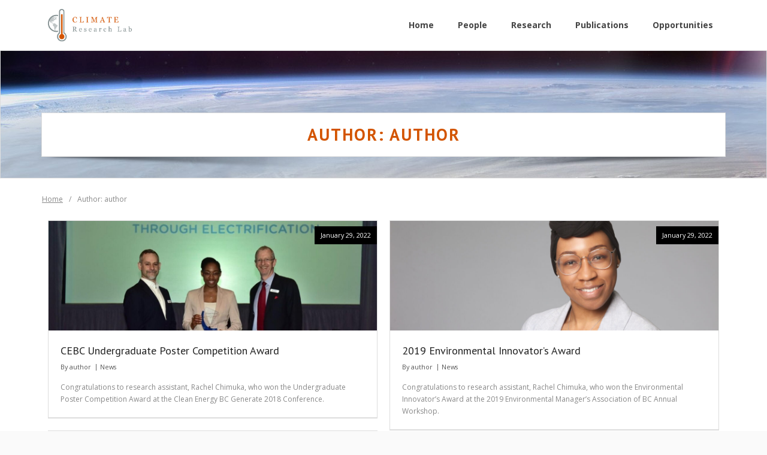

--- FILE ---
content_type: text/html; charset=UTF-8
request_url: https://climateresearch.ca/author/author/
body_size: 9481
content:
<!DOCTYPE html>

<html lang="en-US">
<head>
<meta charset="UTF-8" />
<meta name="viewport" content="width=device-width" />
<link rel="profile" href="//gmpg.org/xfn/11" />
<link rel="pingback" href="https://climateresearch.ca/xmlrpc.php" />

<title>author &#8211; SFU Climate Research Lab</title>
<meta name='robots' content='max-image-preview:large' />
<link rel='dns-prefetch' href='//fonts.googleapis.com' />
<link rel="alternate" type="application/rss+xml" title="SFU Climate Research Lab &raquo; Feed" href="https://climateresearch.ca/feed/" />
<link rel="alternate" type="application/rss+xml" title="SFU Climate Research Lab &raquo; Comments Feed" href="https://climateresearch.ca/comments/feed/" />
<link rel="alternate" type="application/rss+xml" title="SFU Climate Research Lab &raquo; Posts by author Feed" href="https://climateresearch.ca/author/author/feed/" />
<style id='wp-img-auto-sizes-contain-inline-css' type='text/css'>
img:is([sizes=auto i],[sizes^="auto," i]){contain-intrinsic-size:3000px 1500px}
/*# sourceURL=wp-img-auto-sizes-contain-inline-css */
</style>

<style id='wp-emoji-styles-inline-css' type='text/css'>

	img.wp-smiley, img.emoji {
		display: inline !important;
		border: none !important;
		box-shadow: none !important;
		height: 1em !important;
		width: 1em !important;
		margin: 0 0.07em !important;
		vertical-align: -0.1em !important;
		background: none !important;
		padding: 0 !important;
	}
/*# sourceURL=wp-emoji-styles-inline-css */
</style>
<link rel='stylesheet' id='wp-block-library-css' href='https://climateresearch.ca/wp-includes/css/dist/block-library/style.min.css?ver=6.9' type='text/css' media='all' />
<style id='global-styles-inline-css' type='text/css'>
:root{--wp--preset--aspect-ratio--square: 1;--wp--preset--aspect-ratio--4-3: 4/3;--wp--preset--aspect-ratio--3-4: 3/4;--wp--preset--aspect-ratio--3-2: 3/2;--wp--preset--aspect-ratio--2-3: 2/3;--wp--preset--aspect-ratio--16-9: 16/9;--wp--preset--aspect-ratio--9-16: 9/16;--wp--preset--color--black: #000000;--wp--preset--color--cyan-bluish-gray: #abb8c3;--wp--preset--color--white: #ffffff;--wp--preset--color--pale-pink: #f78da7;--wp--preset--color--vivid-red: #cf2e2e;--wp--preset--color--luminous-vivid-orange: #ff6900;--wp--preset--color--luminous-vivid-amber: #fcb900;--wp--preset--color--light-green-cyan: #7bdcb5;--wp--preset--color--vivid-green-cyan: #00d084;--wp--preset--color--pale-cyan-blue: #8ed1fc;--wp--preset--color--vivid-cyan-blue: #0693e3;--wp--preset--color--vivid-purple: #9b51e0;--wp--preset--gradient--vivid-cyan-blue-to-vivid-purple: linear-gradient(135deg,rgb(6,147,227) 0%,rgb(155,81,224) 100%);--wp--preset--gradient--light-green-cyan-to-vivid-green-cyan: linear-gradient(135deg,rgb(122,220,180) 0%,rgb(0,208,130) 100%);--wp--preset--gradient--luminous-vivid-amber-to-luminous-vivid-orange: linear-gradient(135deg,rgb(252,185,0) 0%,rgb(255,105,0) 100%);--wp--preset--gradient--luminous-vivid-orange-to-vivid-red: linear-gradient(135deg,rgb(255,105,0) 0%,rgb(207,46,46) 100%);--wp--preset--gradient--very-light-gray-to-cyan-bluish-gray: linear-gradient(135deg,rgb(238,238,238) 0%,rgb(169,184,195) 100%);--wp--preset--gradient--cool-to-warm-spectrum: linear-gradient(135deg,rgb(74,234,220) 0%,rgb(151,120,209) 20%,rgb(207,42,186) 40%,rgb(238,44,130) 60%,rgb(251,105,98) 80%,rgb(254,248,76) 100%);--wp--preset--gradient--blush-light-purple: linear-gradient(135deg,rgb(255,206,236) 0%,rgb(152,150,240) 100%);--wp--preset--gradient--blush-bordeaux: linear-gradient(135deg,rgb(254,205,165) 0%,rgb(254,45,45) 50%,rgb(107,0,62) 100%);--wp--preset--gradient--luminous-dusk: linear-gradient(135deg,rgb(255,203,112) 0%,rgb(199,81,192) 50%,rgb(65,88,208) 100%);--wp--preset--gradient--pale-ocean: linear-gradient(135deg,rgb(255,245,203) 0%,rgb(182,227,212) 50%,rgb(51,167,181) 100%);--wp--preset--gradient--electric-grass: linear-gradient(135deg,rgb(202,248,128) 0%,rgb(113,206,126) 100%);--wp--preset--gradient--midnight: linear-gradient(135deg,rgb(2,3,129) 0%,rgb(40,116,252) 100%);--wp--preset--font-size--small: 13px;--wp--preset--font-size--medium: 20px;--wp--preset--font-size--large: 36px;--wp--preset--font-size--x-large: 42px;--wp--preset--spacing--20: 0.44rem;--wp--preset--spacing--30: 0.67rem;--wp--preset--spacing--40: 1rem;--wp--preset--spacing--50: 1.5rem;--wp--preset--spacing--60: 2.25rem;--wp--preset--spacing--70: 3.38rem;--wp--preset--spacing--80: 5.06rem;--wp--preset--shadow--natural: 6px 6px 9px rgba(0, 0, 0, 0.2);--wp--preset--shadow--deep: 12px 12px 50px rgba(0, 0, 0, 0.4);--wp--preset--shadow--sharp: 6px 6px 0px rgba(0, 0, 0, 0.2);--wp--preset--shadow--outlined: 6px 6px 0px -3px rgb(255, 255, 255), 6px 6px rgb(0, 0, 0);--wp--preset--shadow--crisp: 6px 6px 0px rgb(0, 0, 0);}:where(.is-layout-flex){gap: 0.5em;}:where(.is-layout-grid){gap: 0.5em;}body .is-layout-flex{display: flex;}.is-layout-flex{flex-wrap: wrap;align-items: center;}.is-layout-flex > :is(*, div){margin: 0;}body .is-layout-grid{display: grid;}.is-layout-grid > :is(*, div){margin: 0;}:where(.wp-block-columns.is-layout-flex){gap: 2em;}:where(.wp-block-columns.is-layout-grid){gap: 2em;}:where(.wp-block-post-template.is-layout-flex){gap: 1.25em;}:where(.wp-block-post-template.is-layout-grid){gap: 1.25em;}.has-black-color{color: var(--wp--preset--color--black) !important;}.has-cyan-bluish-gray-color{color: var(--wp--preset--color--cyan-bluish-gray) !important;}.has-white-color{color: var(--wp--preset--color--white) !important;}.has-pale-pink-color{color: var(--wp--preset--color--pale-pink) !important;}.has-vivid-red-color{color: var(--wp--preset--color--vivid-red) !important;}.has-luminous-vivid-orange-color{color: var(--wp--preset--color--luminous-vivid-orange) !important;}.has-luminous-vivid-amber-color{color: var(--wp--preset--color--luminous-vivid-amber) !important;}.has-light-green-cyan-color{color: var(--wp--preset--color--light-green-cyan) !important;}.has-vivid-green-cyan-color{color: var(--wp--preset--color--vivid-green-cyan) !important;}.has-pale-cyan-blue-color{color: var(--wp--preset--color--pale-cyan-blue) !important;}.has-vivid-cyan-blue-color{color: var(--wp--preset--color--vivid-cyan-blue) !important;}.has-vivid-purple-color{color: var(--wp--preset--color--vivid-purple) !important;}.has-black-background-color{background-color: var(--wp--preset--color--black) !important;}.has-cyan-bluish-gray-background-color{background-color: var(--wp--preset--color--cyan-bluish-gray) !important;}.has-white-background-color{background-color: var(--wp--preset--color--white) !important;}.has-pale-pink-background-color{background-color: var(--wp--preset--color--pale-pink) !important;}.has-vivid-red-background-color{background-color: var(--wp--preset--color--vivid-red) !important;}.has-luminous-vivid-orange-background-color{background-color: var(--wp--preset--color--luminous-vivid-orange) !important;}.has-luminous-vivid-amber-background-color{background-color: var(--wp--preset--color--luminous-vivid-amber) !important;}.has-light-green-cyan-background-color{background-color: var(--wp--preset--color--light-green-cyan) !important;}.has-vivid-green-cyan-background-color{background-color: var(--wp--preset--color--vivid-green-cyan) !important;}.has-pale-cyan-blue-background-color{background-color: var(--wp--preset--color--pale-cyan-blue) !important;}.has-vivid-cyan-blue-background-color{background-color: var(--wp--preset--color--vivid-cyan-blue) !important;}.has-vivid-purple-background-color{background-color: var(--wp--preset--color--vivid-purple) !important;}.has-black-border-color{border-color: var(--wp--preset--color--black) !important;}.has-cyan-bluish-gray-border-color{border-color: var(--wp--preset--color--cyan-bluish-gray) !important;}.has-white-border-color{border-color: var(--wp--preset--color--white) !important;}.has-pale-pink-border-color{border-color: var(--wp--preset--color--pale-pink) !important;}.has-vivid-red-border-color{border-color: var(--wp--preset--color--vivid-red) !important;}.has-luminous-vivid-orange-border-color{border-color: var(--wp--preset--color--luminous-vivid-orange) !important;}.has-luminous-vivid-amber-border-color{border-color: var(--wp--preset--color--luminous-vivid-amber) !important;}.has-light-green-cyan-border-color{border-color: var(--wp--preset--color--light-green-cyan) !important;}.has-vivid-green-cyan-border-color{border-color: var(--wp--preset--color--vivid-green-cyan) !important;}.has-pale-cyan-blue-border-color{border-color: var(--wp--preset--color--pale-cyan-blue) !important;}.has-vivid-cyan-blue-border-color{border-color: var(--wp--preset--color--vivid-cyan-blue) !important;}.has-vivid-purple-border-color{border-color: var(--wp--preset--color--vivid-purple) !important;}.has-vivid-cyan-blue-to-vivid-purple-gradient-background{background: var(--wp--preset--gradient--vivid-cyan-blue-to-vivid-purple) !important;}.has-light-green-cyan-to-vivid-green-cyan-gradient-background{background: var(--wp--preset--gradient--light-green-cyan-to-vivid-green-cyan) !important;}.has-luminous-vivid-amber-to-luminous-vivid-orange-gradient-background{background: var(--wp--preset--gradient--luminous-vivid-amber-to-luminous-vivid-orange) !important;}.has-luminous-vivid-orange-to-vivid-red-gradient-background{background: var(--wp--preset--gradient--luminous-vivid-orange-to-vivid-red) !important;}.has-very-light-gray-to-cyan-bluish-gray-gradient-background{background: var(--wp--preset--gradient--very-light-gray-to-cyan-bluish-gray) !important;}.has-cool-to-warm-spectrum-gradient-background{background: var(--wp--preset--gradient--cool-to-warm-spectrum) !important;}.has-blush-light-purple-gradient-background{background: var(--wp--preset--gradient--blush-light-purple) !important;}.has-blush-bordeaux-gradient-background{background: var(--wp--preset--gradient--blush-bordeaux) !important;}.has-luminous-dusk-gradient-background{background: var(--wp--preset--gradient--luminous-dusk) !important;}.has-pale-ocean-gradient-background{background: var(--wp--preset--gradient--pale-ocean) !important;}.has-electric-grass-gradient-background{background: var(--wp--preset--gradient--electric-grass) !important;}.has-midnight-gradient-background{background: var(--wp--preset--gradient--midnight) !important;}.has-small-font-size{font-size: var(--wp--preset--font-size--small) !important;}.has-medium-font-size{font-size: var(--wp--preset--font-size--medium) !important;}.has-large-font-size{font-size: var(--wp--preset--font-size--large) !important;}.has-x-large-font-size{font-size: var(--wp--preset--font-size--x-large) !important;}
/*# sourceURL=global-styles-inline-css */
</style>

<style id='classic-theme-styles-inline-css' type='text/css'>
/*! This file is auto-generated */
.wp-block-button__link{color:#fff;background-color:#32373c;border-radius:9999px;box-shadow:none;text-decoration:none;padding:calc(.667em + 2px) calc(1.333em + 2px);font-size:1.125em}.wp-block-file__button{background:#32373c;color:#fff;text-decoration:none}
/*# sourceURL=/wp-includes/css/classic-themes.min.css */
</style>
<link rel='stylesheet' id='alante-thinkup-bootstrap-css' href='https://climateresearch.ca/wp-content/themes/alante/lib/extentions/bootstrap/css/bootstrap.min.css?ver=2.3.2' type='text/css' media='all' />
<link rel='stylesheet' id='alante-thinkup-style-css' href='https://climateresearch.ca/wp-content/themes/alante/style.css?ver=6.9' type='text/css' media='all' />
<link rel='stylesheet' id='alante-thinkup-style-magazine-css' href='https://climateresearch.ca/wp-content/themes/alante-magazine/style.css?ver=1.0.13' type='text/css' media='all' />
<link rel='stylesheet' id='alante-thinkup-google-fonts-css' href='//fonts.googleapis.com/css?family=Open+Sans%3A300%2C400%2C600%2C700%7CPT+Sans%3A300%2C400%2C600%2C700%7CRaleway%3A300%2C400%2C600%2C700&#038;subset=latin%2Clatin-ext' type='text/css' media='all' />
<link rel='stylesheet' id='prettyPhoto-css' href='https://climateresearch.ca/wp-content/themes/alante/lib/extentions/prettyPhoto/css/prettyPhoto.css?ver=3.1.6' type='text/css' media='all' />
<link rel='stylesheet' id='dashicons-css' href='https://climateresearch.ca/wp-includes/css/dashicons.min.css?ver=6.9' type='text/css' media='all' />
<link rel='stylesheet' id='font-awesome-5-css' href='https://climateresearch.ca/wp-content/plugins/beaver-builder-lite-version/fonts/fontawesome/5.15.4/css/all.min.css?ver=2.9.4.2' type='text/css' media='all' />
<link rel='stylesheet' id='font-awesome-css' href='https://climateresearch.ca/wp-content/plugins/beaver-builder-lite-version/fonts/fontawesome/5.15.4/css/v4-shims.min.css?ver=2.9.4.2' type='text/css' media='all' />
<link rel='stylesheet' id='genericons-css' href='https://climateresearch.ca/wp-content/themes/alante/lib/extentions/genericons/genericons.css?ver=3.0.2' type='text/css' media='all' />
<link rel='stylesheet' id='alante-thinkup-shortcodes-css' href='https://climateresearch.ca/wp-content/themes/alante/styles/style-shortcodes.css?ver=1.5.1' type='text/css' media='all' />
<link rel='stylesheet' id='alante-thinkup-responsive-css' href='https://climateresearch.ca/wp-content/themes/alante/styles/style-responsive.css?ver=1.5.1' type='text/css' media='all' />
<script type="text/javascript" src="https://climateresearch.ca/wp-includes/js/jquery/jquery.min.js?ver=3.7.1" id="jquery-core-js"></script>
<script type="text/javascript" src="https://climateresearch.ca/wp-includes/js/jquery/jquery-migrate.min.js?ver=3.4.1" id="jquery-migrate-js"></script>
<script type="text/javascript" src="https://climateresearch.ca/wp-content/themes/alante/lib/scripts/plugins/sticky/jquery.sticky.js?ver=true" id="sticky-js"></script>
<link rel="https://api.w.org/" href="https://climateresearch.ca/wp-json/" /><link rel="alternate" title="JSON" type="application/json" href="https://climateresearch.ca/wp-json/wp/v2/users/3" /><link rel="EditURI" type="application/rsd+xml" title="RSD" href="https://climateresearch.ca/xmlrpc.php?rsd" />
<meta name="generator" content="WordPress 6.9" />
		<style type="text/css" id="wp-custom-css">
			/*This is where we set the font attribute for the home page banner title*/
#slider .featured-title span, .thinkupslider-sc .featured-title span {
    display: inline-block;
    color: #FFF;
    font-size: 37px;
    font-weight: 800;
    line-height: 1;
    padding: 5px 10px;
}

/*This is where we added the orange overlay on the home page banner*/
#slider .featured, .thinkupslider-sc .featured {
    display: table-cell;
    vertical-align: middle;
    text-align: center;
    background-color: rgba(211, 84, 0, .7);
    padding: 0 7rem;
}


/*some attributes for the footer section*/
#sub-footer-core a {
    color: black;
}
.copyright {
    float: left;
    color: black;
}
#sub-footer {
    padding: 0;
		color: black;
 }

/*This is the attribute being used by all the gray boxes on the website*/
.bkg-color{
	background-color: 	RGBA(235,235,235,1);
		color: black;
}

/*This is an orange line at the top of gray boxes in the people page*/
.top-border{
		/*border-top: solid 3px #d35400;*/
}

/*This is where we change the settings and image about the banners of internal pages*/
#intro.option1{
background-image: url("https://climateresearch.ca/wp-content/uploads/2018/10/banner.jpg");
	height:5%;
}

.blog-article .more-link a span {
    color: white;
    background: rgba(127, 140, 141,1.0);
}


#intro.option1 #intro-core {
    background: #FFF;
    border: 1px solid #DDD;
    padding: 15px 0px;
    text-align: center;
    margin-top: 7%;

}

#intro.option1 .page-title{
	color: #d35400;
	text-transform: uppercase;
	font-weight: 800;
	letter-spacing:.2rem;
}

/*This class is made to make the buletted lists to look normal*/
.no-bullet li{
    list-style-type: none;
}

.skin.flat .layer-content {
    padding: 5px 10px;
    text-align: left;
	background-color: 	RGBA(0,0,0,.08);
	color: black;
}

.time 
{
display: none;
}		</style>
		<link rel='stylesheet' id='combo-blocks-blocks-styles-css' href='https://climateresearch.ca/wp-content/plugins/combo-blocks/assets/block-css/block-styles.css?ver=6.9' type='text/css' media='all' />
<link rel='stylesheet' id='combo-blocks-custom-fonts-css' href='https://climateresearch.ca/wp-content/plugins/combo-blocks/assets/block-css/custom-fonts.css?ver=6.9' type='text/css' media='all' />
</head>

<body class="archive author author-author author-3 wp-custom-logo wp-theme-alante wp-child-theme-alante-magazine fl-builder-lite-2-9-4-2 fl-no-js layout-sidebar-none layout-responsive group-blog">
<div id="body-core" class="hfeed site">

	<a class="skip-link screen-reader-text" href="#content">Skip to content</a>
	<!-- .skip-link -->

	<header>

	<div id="site-header">

		
		<div id="pre-header">
		<div class="wrap-safari">
	    	<div id="pre-header-core" class="main-navigation">
  
			
			
			
		</div>
		</div>
		</div>
		<!-- #pre-header -->

		<div id="header">
		<div id="header-core">

			<div id="logo">
			<a href="https://climateresearch.ca/" class="custom-logo-link" rel="home"><img width="3394" height="1228" src="https://climateresearch.ca/wp-content/uploads/2018/08/ClimateResearchLogo_Final.png" class="custom-logo" alt="SFU Climate Research Lab" decoding="async" fetchpriority="high" srcset="https://climateresearch.ca/wp-content/uploads/2018/08/ClimateResearchLogo_Final.png 3394w, https://climateresearch.ca/wp-content/uploads/2018/08/ClimateResearchLogo_Final-300x109.png 300w, https://climateresearch.ca/wp-content/uploads/2018/08/ClimateResearchLogo_Final-768x278.png 768w, https://climateresearch.ca/wp-content/uploads/2018/08/ClimateResearchLogo_Final-1024x370.png 1024w" sizes="(max-width: 3394px) 100vw, 3394px" /></a>			</div>

			<div id="header-links" class="main-navigation">
				<div id="header-links-inner" class="header-links">

				<ul id="menu-primary-menu" class="menu"><li id="menu-item-68" class="menu-item menu-item-type-custom menu-item-object-custom menu-item-home"><a href="https://climateresearch.ca/"><span>Home</span></a></li>
<li id="menu-item-25" class="menu-item menu-item-type-post_type menu-item-object-page"><a href="https://climateresearch.ca/people/"><span>People</span></a></li>
<li id="menu-item-27" class="menu-item menu-item-type-post_type menu-item-object-page"><a href="https://climateresearch.ca/research/"><span>Research</span></a></li>
<li id="menu-item-26" class="menu-item menu-item-type-post_type menu-item-object-page"><a href="https://climateresearch.ca/publications/"><span>Publications</span></a></li>
<li id="menu-item-24" class="menu-item menu-item-type-post_type menu-item-object-page"><a href="https://climateresearch.ca/opportunities/"><span>Opportunities</span></a></li>
</ul>
				</div>
			</div>
			<!-- #header-links .main-navigation -->

			<div id="header-nav"><a class="btn-navbar collapsed" data-toggle="collapse" data-target=".nav-collapse" tabindex="0"><span class="icon-bar"></span><span class="icon-bar"></span><span class="icon-bar"></span></a></div>
		</div>

			<div id="header-responsive"><div id="header-responsive-inner" class="responsive-links nav-collapse collapse"><ul id="menu-primary-menu-1" class=""><li id="res-menu-item-68" class="menu-item menu-item-type-custom menu-item-object-custom menu-item-home"><a href="https://climateresearch.ca/"><span>Home</span></a></li>
<li id="res-menu-item-25" class="menu-item menu-item-type-post_type menu-item-object-page"><a href="https://climateresearch.ca/people/"><span>People</span></a></li>
<li id="res-menu-item-27" class="menu-item menu-item-type-post_type menu-item-object-page"><a href="https://climateresearch.ca/research/"><span>Research</span></a></li>
<li id="res-menu-item-26" class="menu-item menu-item-type-post_type menu-item-object-page"><a href="https://climateresearch.ca/publications/"><span>Publications</span></a></li>
<li id="res-menu-item-24" class="menu-item menu-item-type-post_type menu-item-object-page"><a href="https://climateresearch.ca/opportunities/"><span>Opportunities</span></a></li>
</ul></div></div>
		</div>
		<!-- #header -->
		</div>
		
	</header>
	<!-- header -->

	<div id="intro" class="option1"><div id="intro-core"><h1 class="page-title"><span>Author: <span>author</span></span></h1></div><div class="action-shadow"></div></div>
		
	<div id="content">
	<div id="content-core">

		<div id="main">
		<div id="breadcrumbs"><div id="breadcrumbs-core"><a href="https://climateresearch.ca/">Home</a><span class="delimiter">/</span>Author: <span>author</span></div></div>
		<div id="main-core">
			
				<div id="container">

				
					<div class="blog-grid element column-1">

					<article id="post-550" class="blog-article post-550 post type-post status-publish format-standard has-post-thumbnail hentry category-news format-media">

						<header class="entry-header">
							<div class="blog-thumb"><a href="https://climateresearch.ca/2022/01/29/cebc-undergraduate-poster-competition-award/"><img width="1140" height="380" src="https://climateresearch.ca/wp-content/uploads/2022/01/cebc-1140x380.jpeg" class="attachment-alante-thinkup-column1-1/3 size-alante-thinkup-column1-1/3 wp-post-image" alt="" decoding="async" /></a><div class="image-overlay"><div class="image-overlay-inner"><div class="hover-icons"><a class="hover-zoom prettyPhoto" href="https://climateresearch.ca/wp-content/uploads/2022/01/cebc.jpeg"><i></i></a><a class="hover-link" href="https://climateresearch.ca/2022/01/29/cebc-undergraduate-poster-competition-award/"><i></i></a></div></div></div>						</header>		

						<div class="entry-content">

							<h2 class="blog-title"><a href="https://climateresearch.ca/2022/01/29/cebc-undergraduate-poster-competition-award/" title="Permalink to CEBC Undergraduate Poster Competition Award">CEBC Undergraduate Poster Competition Award</a></h2>							<div class="entry-meta"><span class="author"> By <a href="https://climateresearch.ca/author/author/" title="View all posts by author" rel="author">author</a></span><span class="category"><a href="https://climateresearch.ca/category/news/" rel="category tag">News</a></span></div>							<p>Congratulations to research assistant, Rachel Chimuka, who won the Undergraduate Poster Competition Award at the Clean Energy BC Generate 2018 Conference. &nbsp;</p>

						</div>

						<footer class="entry-footer">

							<div class="entry-meta"><span class="date"><i class="fa fa-calendar-o"></i><a href="https://climateresearch.ca/2022/01/29/cebc-undergraduate-poster-competition-award/" title="CEBC Undergraduate Poster Competition Award"><time datetime="2022-01-29T07:28:36-07:00">January 29, 2022</time></a></span></div>
						</footer>

					</article><!-- #post- -->

					</div>

				
					<div class="blog-grid element column-1">

					<article id="post-553" class="blog-article post-553 post type-post status-publish format-standard has-post-thumbnail hentry category-news format-media">

						<header class="entry-header">
							<div class="blog-thumb"><a href="https://climateresearch.ca/2022/01/29/2019-environmental-innovators-award/"><img width="1140" height="380" src="https://climateresearch.ca/wp-content/uploads/2022/01/CHIMUKA_RACHEL-1140x380.jpg" class="attachment-alante-thinkup-column1-1/3 size-alante-thinkup-column1-1/3 wp-post-image" alt="" decoding="async" /></a><div class="image-overlay"><div class="image-overlay-inner"><div class="hover-icons"><a class="hover-zoom prettyPhoto" href="https://climateresearch.ca/wp-content/uploads/2022/01/CHIMUKA_RACHEL.jpg"><i></i></a><a class="hover-link" href="https://climateresearch.ca/2022/01/29/2019-environmental-innovators-award/"><i></i></a></div></div></div>						</header>		

						<div class="entry-content">

							<h2 class="blog-title"><a href="https://climateresearch.ca/2022/01/29/2019-environmental-innovators-award/" title="Permalink to 2019 Environmental Innovator’s Award">2019 Environmental Innovator’s Award</a></h2>							<div class="entry-meta"><span class="author"> By <a href="https://climateresearch.ca/author/author/" title="View all posts by author" rel="author">author</a></span><span class="category"><a href="https://climateresearch.ca/category/news/" rel="category tag">News</a></span></div>							<p>Congratulations to research assistant, Rachel Chimuka, who won the Environmental Innovator’s Award at the 2019 Environmental Manager’s Association of BC Annual Workshop.</p>

						</div>

						<footer class="entry-footer">

							<div class="entry-meta"><span class="date"><i class="fa fa-calendar-o"></i><a href="https://climateresearch.ca/2022/01/29/2019-environmental-innovators-award/" title="2019 Environmental Innovator’s Award"><time datetime="2022-01-29T07:40:24-07:00">January 29, 2022</time></a></span></div>
						</footer>

					</article><!-- #post- -->

					</div>

				
					<div class="blog-grid element column-1">

					<article id="post-556" class="blog-article post-556 post type-post status-publish format-standard has-post-thumbnail hentry category-news format-media">

						<header class="entry-header">
							<div class="blog-thumb"><a href="https://climateresearch.ca/2022/01/29/chloe-papalazarou-joins-climate-research-lab/"><img width="1140" height="380" src="https://climateresearch.ca/wp-content/uploads/2019/10/Image-from-iOS-1140x380.jpg" class="attachment-alante-thinkup-column1-1/3 size-alante-thinkup-column1-1/3 wp-post-image" alt="" decoding="async" /></a><div class="image-overlay"><div class="image-overlay-inner"><div class="hover-icons"><a class="hover-zoom prettyPhoto" href="https://climateresearch.ca/wp-content/uploads/2019/10/Image-from-iOS.jpg"><i></i></a><a class="hover-link" href="https://climateresearch.ca/2022/01/29/chloe-papalazarou-joins-climate-research-lab/"><i></i></a></div></div></div>						</header>		

						<div class="entry-content">

							<h2 class="blog-title"><a href="https://climateresearch.ca/2022/01/29/chloe-papalazarou-joins-climate-research-lab/" title="Permalink to Chloe Papalazarou joins Climate Research Lab">Chloe Papalazarou joins Climate Research Lab</a></h2>							<div class="entry-meta"><span class="author"> By <a href="https://climateresearch.ca/author/author/" title="View all posts by author" rel="author">author</a></span><span class="category"><a href="https://climateresearch.ca/category/news/" rel="category tag">News</a></span></div>							<p>Welcome to new MSc. student, Chloe Papalazarou! Chloe’s research will focus on the dependence of the effectiveness of carbon dioxide removal on the amount and rate of removal.</p>

						</div>

						<footer class="entry-footer">

							<div class="entry-meta"><span class="date"><i class="fa fa-calendar-o"></i><a href="https://climateresearch.ca/2022/01/29/chloe-papalazarou-joins-climate-research-lab/" title="Chloe Papalazarou joins Climate Research Lab"><time datetime="2022-01-29T08:00:22-07:00">January 29, 2022</time></a></span></div>
						</footer>

					</article><!-- #post- -->

					</div>

				
					<div class="blog-grid element column-1">

					<article id="post-558" class="blog-article post-558 post type-post status-publish format-standard has-post-thumbnail hentry category-news format-media">

						<header class="entry-header">
							<div class="blog-thumb"><a href="https://climateresearch.ca/2022/01/29/sabine-mathesius-joins-climate-research-lab/"><img width="928" height="380" src="https://climateresearch.ca/wp-content/uploads/2020/02/sabine-mathesius.img_.1887700576-928x380.png" class="attachment-alante-thinkup-column1-1/3 size-alante-thinkup-column1-1/3 wp-post-image" alt="" decoding="async" loading="lazy" /></a><div class="image-overlay"><div class="image-overlay-inner"><div class="hover-icons"><a class="hover-zoom prettyPhoto" href="https://climateresearch.ca/wp-content/uploads/2020/02/sabine-mathesius.img_.1887700576.png"><i></i></a><a class="hover-link" href="https://climateresearch.ca/2022/01/29/sabine-mathesius-joins-climate-research-lab/"><i></i></a></div></div></div>						</header>		

						<div class="entry-content">

							<h2 class="blog-title"><a href="https://climateresearch.ca/2022/01/29/sabine-mathesius-joins-climate-research-lab/" title="Permalink to Sabine Mathesius joins Climate Research Lab">Sabine Mathesius joins Climate Research Lab</a></h2>							<div class="entry-meta"><span class="author"> By <a href="https://climateresearch.ca/author/author/" title="View all posts by author" rel="author">author</a></span><span class="category"><a href="https://climateresearch.ca/category/news/" rel="category tag">News</a></span></div>							<p>Welcome to new post-doctoral fellow, Sabine Mathesius! Sabine will explore the carbon cycle response in scenarios that temporarily exceed (“overshoot”) a given temperature target.</p>

						</div>

						<footer class="entry-footer">

							<div class="entry-meta"><span class="date"><i class="fa fa-calendar-o"></i><a href="https://climateresearch.ca/2022/01/29/sabine-mathesius-joins-climate-research-lab/" title="Sabine Mathesius joins Climate Research Lab"><time datetime="2022-01-29T08:06:22-07:00">January 29, 2022</time></a></span></div>
						</footer>

					</article><!-- #post- -->

					</div>

				
					<div class="blog-grid element column-1">

					<article id="post-560" class="blog-article post-560 post type-post status-publish format-standard has-post-thumbnail hentry category-news format-media">

						<header class="entry-header">
							<div class="blog-thumb"><a href="https://climateresearch.ca/2022/01/29/jesse-kemp-joins-climate-research-lab/"><img width="1140" height="380" src="https://climateresearch.ca/wp-content/uploads/2022/01/jesse-1140x380.jpg" class="attachment-alante-thinkup-column1-1/3 size-alante-thinkup-column1-1/3 wp-post-image" alt="" decoding="async" loading="lazy" /></a><div class="image-overlay"><div class="image-overlay-inner"><div class="hover-icons"><a class="hover-zoom prettyPhoto" href="https://climateresearch.ca/wp-content/uploads/2022/01/jesse.jpg"><i></i></a><a class="hover-link" href="https://climateresearch.ca/2022/01/29/jesse-kemp-joins-climate-research-lab/"><i></i></a></div></div></div>						</header>		

						<div class="entry-content">

							<h2 class="blog-title"><a href="https://climateresearch.ca/2022/01/29/jesse-kemp-joins-climate-research-lab/" title="Permalink to Jesse Kemp joins Climate Research Lab">Jesse Kemp joins Climate Research Lab</a></h2>							<div class="entry-meta"><span class="author"> By <a href="https://climateresearch.ca/author/author/" title="View all posts by author" rel="author">author</a></span><span class="category"><a href="https://climateresearch.ca/category/news/" rel="category tag">News</a></span></div>							<p>Welcome to SFU Environmental and Biological Science undergraduate student, Jesse Kemp, who will join the Climate Research Lab for the summer to work on a project on the carbon cycle response to carbon dioxide removal. To fund her project, Jesse was awarded a VPR Undergraduate Student Research Assistantship.</p>

						</div>

						<footer class="entry-footer">

							<div class="entry-meta"><span class="date"><i class="fa fa-calendar-o"></i><a href="https://climateresearch.ca/2022/01/29/jesse-kemp-joins-climate-research-lab/" title="Jesse Kemp joins Climate Research Lab"><time datetime="2022-01-29T08:08:15-07:00">January 29, 2022</time></a></span></div>
						</footer>

					</article><!-- #post- -->

					</div>

				
					<div class="blog-grid element column-1">

					<article id="post-563" class="blog-article post-563 post type-post status-publish format-standard has-post-thumbnail hentry category-news format-media">

						<header class="entry-header">
							<div class="blog-thumb"><a href="https://climateresearch.ca/2022/01/29/msc-thesis-defence-nesha-wright/"><img width="853" height="380" src="https://climateresearch.ca/wp-content/uploads/2018/08/nesha-wright.img_.190966348-853x380.png" class="attachment-alante-thinkup-column1-1/3 size-alante-thinkup-column1-1/3 wp-post-image" alt="" decoding="async" loading="lazy" /></a><div class="image-overlay"><div class="image-overlay-inner"><div class="hover-icons"><a class="hover-zoom prettyPhoto" href="https://climateresearch.ca/wp-content/uploads/2018/08/nesha-wright.img_.190966348.png"><i></i></a><a class="hover-link" href="https://climateresearch.ca/2022/01/29/msc-thesis-defence-nesha-wright/"><i></i></a></div></div></div>						</header>		

						<div class="entry-content">

							<h2 class="blog-title"><a href="https://climateresearch.ca/2022/01/29/msc-thesis-defence-nesha-wright/" title="Permalink to MSc. Thesis Defence: Nesha Wright">MSc. Thesis Defence: Nesha Wright</a></h2>							<div class="entry-meta"><span class="author"> By <a href="https://climateresearch.ca/author/author/" title="View all posts by author" rel="author">author</a></span><span class="category"><a href="https://climateresearch.ca/category/news/" rel="category tag">News</a></span></div>							<p>Congratulations to Nesha Wright who defended her MSc. thesis on “Projected Changes in Northern Hemisphere Permafrost in Temperature Stabilization and Overshoot Scenarios”. Great job, Nesha!</p>

						</div>

						<footer class="entry-footer">

							<div class="entry-meta"><span class="date"><i class="fa fa-calendar-o"></i><a href="https://climateresearch.ca/2022/01/29/msc-thesis-defence-nesha-wright/" title="MSc. Thesis Defence: Nesha Wright"><time datetime="2022-01-29T08:10:11-07:00">January 29, 2022</time></a></span></div>
						</footer>

					</article><!-- #post- -->

					</div>

				
					<div class="blog-grid element column-1">

					<article id="post-565" class="blog-article post-565 post type-post status-publish format-standard has-post-thumbnail hentry category-news format-media">

						<header class="entry-header">
							<div class="blog-thumb"><a href="https://climateresearch.ca/2022/01/29/kirsten-zickfeld-named-sfu-distinguished-professor-of-climate-science/"><img width="1050" height="380" src="https://climateresearch.ca/wp-content/uploads/2019/10/Zickfeld-Kirsten-02lr-1050x380.jpg" class="attachment-alante-thinkup-column1-1/3 size-alante-thinkup-column1-1/3 wp-post-image" alt="" decoding="async" loading="lazy" /></a><div class="image-overlay"><div class="image-overlay-inner"><div class="hover-icons"><a class="hover-zoom prettyPhoto" href="https://climateresearch.ca/wp-content/uploads/2019/10/Zickfeld-Kirsten-02lr.jpg"><i></i></a><a class="hover-link" href="https://climateresearch.ca/2022/01/29/kirsten-zickfeld-named-sfu-distinguished-professor-of-climate-science/"><i></i></a></div></div></div>						</header>		

						<div class="entry-content">

							<h2 class="blog-title"><a href="https://climateresearch.ca/2022/01/29/kirsten-zickfeld-named-sfu-distinguished-professor-of-climate-science/" title="Permalink to Kirsten Zickfeld named SFU Distinguished Professor of Climate Science">Kirsten Zickfeld named SFU Distinguished Professor of Climate Science</a></h2>							<div class="entry-meta"><span class="author"> By <a href="https://climateresearch.ca/author/author/" title="View all posts by author" rel="author">author</a></span><span class="category"><a href="https://climateresearch.ca/category/news/" rel="category tag">News</a></span></div>							<p>Congratulations to lab director, Kirsten Zickfeld, who received an SFU Distinguished Professor of Climate Science designation for her exceptional performance and distinguished accomplishments relative to her rank and years of service.</p>

						</div>

						<footer class="entry-footer">

							<div class="entry-meta"><span class="date"><i class="fa fa-calendar-o"></i><a href="https://climateresearch.ca/2022/01/29/kirsten-zickfeld-named-sfu-distinguished-professor-of-climate-science/" title="Kirsten Zickfeld named SFU Distinguished Professor of Climate Science"><time datetime="2022-01-29T08:12:03-07:00">January 29, 2022</time></a></span></div>
						</footer>

					</article><!-- #post- -->

					</div>

				
					<div class="blog-grid element column-1">

					<article id="post-569" class="blog-article post-569 post type-post status-publish format-standard has-post-thumbnail hentry category-news format-media">

						<header class="entry-header">
							<div class="blog-thumb"><a href="https://climateresearch.ca/2022/01/29/54th-annual-canadian-meteorology-and-oceanography-society-congress/"><img width="1140" height="380" src="https://climateresearch.ca/wp-content/uploads/2022/01/CMOS_54-1140x380.png" class="attachment-alante-thinkup-column1-1/3 size-alante-thinkup-column1-1/3 wp-post-image" alt="" decoding="async" loading="lazy" /></a><div class="image-overlay"><div class="image-overlay-inner"><div class="hover-icons"><a class="hover-zoom prettyPhoto" href="https://climateresearch.ca/wp-content/uploads/2022/01/CMOS_54.png"><i></i></a><a class="hover-link" href="https://climateresearch.ca/2022/01/29/54th-annual-canadian-meteorology-and-oceanography-society-congress/"><i></i></a></div></div></div>						</header>		

						<div class="entry-content">

							<h2 class="blog-title"><a href="https://climateresearch.ca/2022/01/29/54th-annual-canadian-meteorology-and-oceanography-society-congress/" title="Permalink to 54th Annual Canadian Meteorology and Oceanography Society Congress">54th Annual Canadian Meteorology and Oceanography Society Congress</a></h2>							<div class="entry-meta"><span class="author"> By <a href="https://climateresearch.ca/author/author/" title="View all posts by author" rel="author">author</a></span><span class="category"><a href="https://climateresearch.ca/category/news/" rel="category tag">News</a></span></div>							<p>MSc. students, Rachel Chimuka and Chloe Papalazarou, presented their research on carbon dioxide removal at the 54th Annual Canadian Meteorology and Oceanography Society Congress.</p>

						</div>

						<footer class="entry-footer">

							<div class="entry-meta"><span class="date"><i class="fa fa-calendar-o"></i><a href="https://climateresearch.ca/2022/01/29/54th-annual-canadian-meteorology-and-oceanography-society-congress/" title="54th Annual Canadian Meteorology and Oceanography Society Congress"><time datetime="2022-01-29T08:16:52-07:00">January 29, 2022</time></a></span></div>
						</footer>

					</article><!-- #post- -->

					</div>

				
					<div class="blog-grid element column-1">

					<article id="post-575" class="blog-article post-575 post type-post status-publish format-standard has-post-thumbnail hentry category-news format-media">

						<header class="entry-header">
							<div class="blog-thumb"><a href="https://climateresearch.ca/2022/01/29/publication-xinru-li/"><img width="1140" height="380" src="https://climateresearch.ca/wp-content/uploads/2022/01/grl61081-fig-0002-m-1140x380.jpg" class="attachment-alante-thinkup-column1-1/3 size-alante-thinkup-column1-1/3 wp-post-image" alt="" decoding="async" loading="lazy" /></a><div class="image-overlay"><div class="image-overlay-inner"><div class="hover-icons"><a class="hover-zoom prettyPhoto" href="https://climateresearch.ca/wp-content/uploads/2022/01/grl61081-fig-0002-m.jpg"><i></i></a><a class="hover-link" href="https://climateresearch.ca/2022/01/29/publication-xinru-li/"><i></i></a></div></div></div>						</header>		

						<div class="entry-content">

							<h2 class="blog-title"><a href="https://climateresearch.ca/2022/01/29/publication-xinru-li/" title="Permalink to New Publication: Irreversibility of Marine Climate Change Impacts under Carbon Dioxide Removal">New Publication: Irreversibility of Marine Climate Change Impacts under Carbon Dioxide Removal</a></h2>							<div class="entry-meta"><span class="author"> By <a href="https://climateresearch.ca/author/author/" title="View all posts by author" rel="author">author</a></span><span class="category"><a href="https://climateresearch.ca/category/news/" rel="category tag">News</a></span></div>							<p>Former lab member, Xinru Li, recently published her article “Irreversibility of Marine Climate Change Impacts under Carbon Dioxide Removal” in the Geophysical Research Letters Journal. You can view the article here.</p>

						</div>

						<footer class="entry-footer">

							<div class="entry-meta"><span class="date"><i class="fa fa-calendar-o"></i><a href="https://climateresearch.ca/2022/01/29/publication-xinru-li/" title="New Publication: Irreversibility of Marine Climate Change Impacts under Carbon Dioxide Removal"><time datetime="2022-01-29T08:22:35-07:00">January 29, 2022</time></a></span></div>
						</footer>

					</article><!-- #post- -->

					</div>

				
					<div class="blog-grid element column-1">

					<article id="post-579" class="blog-article post-579 post type-post status-publish format-standard has-post-thumbnail hentry category-news format-media">

						<header class="entry-header">
							<div class="blog-thumb"><a href="https://climateresearch.ca/2022/01/30/alexander-macisaac-joins-climate-research-lab/"><img width="200" height="200" src="https://climateresearch.ca/wp-content/uploads/2019/10/0.jpg" class="attachment-alante-thinkup-column1-1/3 size-alante-thinkup-column1-1/3 wp-post-image" alt="" decoding="async" loading="lazy" srcset="https://climateresearch.ca/wp-content/uploads/2019/10/0.jpg 200w, https://climateresearch.ca/wp-content/uploads/2019/10/0-150x150.jpg 150w" sizes="auto, (max-width: 200px) 100vw, 200px" /></a><div class="image-overlay"><div class="image-overlay-inner"><div class="hover-icons"><a class="hover-zoom prettyPhoto" href="https://climateresearch.ca/wp-content/uploads/2019/10/0.jpg"><i></i></a><a class="hover-link" href="https://climateresearch.ca/2022/01/30/alexander-macisaac-joins-climate-research-lab/"><i></i></a></div></div></div>						</header>		

						<div class="entry-content">

							<h2 class="blog-title"><a href="https://climateresearch.ca/2022/01/30/alexander-macisaac-joins-climate-research-lab/" title="Permalink to Alexander MacIsaac joins Climate Research Lab">Alexander MacIsaac joins Climate Research Lab</a></h2>							<div class="entry-meta"><span class="author"> By <a href="https://climateresearch.ca/author/author/" title="View all posts by author" rel="author">author</a></span><span class="category"><a href="https://climateresearch.ca/category/news/" rel="category tag">News</a></span></div>							<p>Welcome to new PhD. student, Alex MacIsaac! Alex’s research will focus on afforestation and reforestation as methods to mitigate climate change. &nbsp;</p>

						</div>

						<footer class="entry-footer">

							<div class="entry-meta"><span class="date"><i class="fa fa-calendar-o"></i><a href="https://climateresearch.ca/2022/01/30/alexander-macisaac-joins-climate-research-lab/" title="Alexander MacIsaac joins Climate Research Lab"><time datetime="2022-01-30T20:39:20-07:00">January 30, 2022</time></a></span></div>
						</footer>

					</article><!-- #post- -->

					</div>

				
				</div><div class="clearboth"></div>

				
	<nav class="navigation pagination" aria-label="Posts pagination">
		<h2 class="screen-reader-text">Posts pagination</h2>
		<div class="nav-links"><span aria-current="page" class="page-numbers current">1</span>
<a class="page-numbers" href="https://climateresearch.ca/author/author/page/2/">2</a>
<span class="page-numbers dots">&hellip;</span>
<a class="page-numbers" href="https://climateresearch.ca/author/author/page/7/">7</a>
<a class="next page-numbers" href="https://climateresearch.ca/author/author/page/2/">Next</a></div>
	</nav>
			
    
		</div><!-- #main-core -->
		</div><!-- #main -->

			</div>
	</div><!-- #content -->

	
	<footer>
		<div id="footer"><div id="footer-core" class="option3"><div id="footer-col1" class="widget-area">
		<aside class="widget widget_recent_entries">
		<h3 class="footer-widget-title"><span>Recent Updates</span></h3>
		<ul>
											<li>
					<a href="https://climateresearch.ca/2018/04/11/european-geophysical-union-meeting-in-vienna/">European Geophysical Union Meeting in Vienna, Austria</a>
									</li>
											<li>
					<a href="https://climateresearch.ca/2018/04/16/intergovernmental-panel-on-climate-change-ipcc/">Intergovernmental Panel on Climate Change (IPCC)</a>
									</li>
											<li>
					<a href="https://climateresearch.ca/2018/05/07/rachel-chimuka-will-join-the-climate-research-lab/">Rachel Chimuka joins Climate Research Lab</a>
									</li>
											<li>
					<a href="https://climateresearch.ca/2018/06/13/lab-director-kirsten-zickfeld-has-won-the-2017-presidents-prize-of-the-canadian-meteorological-and-oceanographic-society-cmos/">Tertia M.C. Hughes Memorial Graduate Student Prize</a>
									</li>
											<li>
					<a href="https://climateresearch.ca/2018/06/13/lab-alumni-employment-story/">2018 Dean’s Convocation Medal</a>
									</li>
					</ul>

		</aside></div><div id="footer-col2" class="widget-area"><aside class="widget widget_text"><h3 class="footer-widget-title"><span>Contact Information</span></h3>			<div class="textwidget"><p>EMAIL: kzickfel@sfu.ca</p>
</div>
		</aside></div><div id="footer-col3" class="widget-area"><aside class="widget widget_nav_menu"><h3 class="footer-widget-title"><span>Site Map</span></h3><div class="menu-primary-menu-container"><ul id="menu-primary-menu-2" class="menu"><li id="menu-item-68" class="menu-item menu-item-type-custom menu-item-object-custom menu-item-home menu-item-68"><a href="https://climateresearch.ca/">Home</a></li>
<li id="menu-item-25" class="menu-item menu-item-type-post_type menu-item-object-page menu-item-25"><a href="https://climateresearch.ca/people/">People</a></li>
<li id="menu-item-27" class="menu-item menu-item-type-post_type menu-item-object-page menu-item-27"><a href="https://climateresearch.ca/research/">Research</a></li>
<li id="menu-item-26" class="menu-item menu-item-type-post_type menu-item-object-page menu-item-26"><a href="https://climateresearch.ca/publications/">Publications</a></li>
<li id="menu-item-24" class="menu-item menu-item-type-post_type menu-item-object-page menu-item-24"><a href="https://climateresearch.ca/opportunities/">Opportunities</a></li>
</ul></div></aside></div></div></div><!-- #footer -->		
		<div id="sub-footer">
		<div id="sub-footer-core">	
		
			<div class="copyright">
			Developed by <a href="//www.thinkupthemes.com/" target="_blank">Think Up Themes Ltd</a>. Powered by <a href="//www.wordpress.org/" target="_blank">WordPress</a>.			</div>
			<!-- .copyright -->

						<!-- #footer-menu -->

		</div>
		</div>
	</footer><!-- footer -->

</div><!-- #body-core -->

<script type="speculationrules">
{"prefetch":[{"source":"document","where":{"and":[{"href_matches":"/*"},{"not":{"href_matches":["/wp-*.php","/wp-admin/*","/wp-content/uploads/*","/wp-content/*","/wp-content/plugins/*","/wp-content/themes/alante-magazine/*","/wp-content/themes/alante/*","/*\\?(.+)"]}},{"not":{"selector_matches":"a[rel~=\"nofollow\"]"}},{"not":{"selector_matches":".no-prefetch, .no-prefetch a"}}]},"eagerness":"conservative"}]}
</script>
  <script>
    var combo_blocks_blocks_vars={"siteUrl":"https:\/\/climateresearch.ca"}  </script>
  <script type="text/javascript" src="https://climateresearch.ca/wp-content/plugins/beaver-builder-lite-version/js/jquery.imagesloaded.min.js?ver=2.9.4.2" id="imagesloaded-js" data-wp-strategy="defer"></script>
<script type="text/javascript" src="https://climateresearch.ca/wp-content/themes/alante/lib/extentions/prettyPhoto/js/jquery.prettyPhoto.js?ver=3.1.6" id="prettyPhoto-js"></script>
<script type="text/javascript" src="https://climateresearch.ca/wp-content/themes/alante/lib/scripts/plugins/waypoints/waypoints.min.js?ver=2.0.3" id="waypoints-js"></script>
<script type="text/javascript" src="https://climateresearch.ca/wp-content/themes/alante/lib/scripts/plugins/waypoints/waypoints-sticky.min.js?ver=2.0.3" id="waypoints-sticky-js"></script>
<script type="text/javascript" src="https://climateresearch.ca/wp-content/themes/alante/lib/extentions/bootstrap/js/bootstrap.js?ver=2.3.2" id="alante-thinkup-bootstrap-js"></script>
<script type="text/javascript" src="https://climateresearch.ca/wp-content/themes/alante/lib/scripts/main-frontend.js?ver=1.5.1" id="alante-thinkup-frontend-js"></script>
<script type="text/javascript" src="https://climateresearch.ca/wp-includes/js/masonry.min.js?ver=4.2.2" id="masonry-js" data-wp-strategy="defer"></script>
<script type="text/javascript" src="https://climateresearch.ca/wp-includes/js/jquery/jquery.masonry.min.js?ver=3.1.2b" id="jquery-masonry-js"></script>
<script id="wp-emoji-settings" type="application/json">
{"baseUrl":"https://s.w.org/images/core/emoji/17.0.2/72x72/","ext":".png","svgUrl":"https://s.w.org/images/core/emoji/17.0.2/svg/","svgExt":".svg","source":{"concatemoji":"https://climateresearch.ca/wp-includes/js/wp-emoji-release.min.js?ver=6.9"}}
</script>
<script type="module">
/* <![CDATA[ */
/*! This file is auto-generated */
const a=JSON.parse(document.getElementById("wp-emoji-settings").textContent),o=(window._wpemojiSettings=a,"wpEmojiSettingsSupports"),s=["flag","emoji"];function i(e){try{var t={supportTests:e,timestamp:(new Date).valueOf()};sessionStorage.setItem(o,JSON.stringify(t))}catch(e){}}function c(e,t,n){e.clearRect(0,0,e.canvas.width,e.canvas.height),e.fillText(t,0,0);t=new Uint32Array(e.getImageData(0,0,e.canvas.width,e.canvas.height).data);e.clearRect(0,0,e.canvas.width,e.canvas.height),e.fillText(n,0,0);const a=new Uint32Array(e.getImageData(0,0,e.canvas.width,e.canvas.height).data);return t.every((e,t)=>e===a[t])}function p(e,t){e.clearRect(0,0,e.canvas.width,e.canvas.height),e.fillText(t,0,0);var n=e.getImageData(16,16,1,1);for(let e=0;e<n.data.length;e++)if(0!==n.data[e])return!1;return!0}function u(e,t,n,a){switch(t){case"flag":return n(e,"\ud83c\udff3\ufe0f\u200d\u26a7\ufe0f","\ud83c\udff3\ufe0f\u200b\u26a7\ufe0f")?!1:!n(e,"\ud83c\udde8\ud83c\uddf6","\ud83c\udde8\u200b\ud83c\uddf6")&&!n(e,"\ud83c\udff4\udb40\udc67\udb40\udc62\udb40\udc65\udb40\udc6e\udb40\udc67\udb40\udc7f","\ud83c\udff4\u200b\udb40\udc67\u200b\udb40\udc62\u200b\udb40\udc65\u200b\udb40\udc6e\u200b\udb40\udc67\u200b\udb40\udc7f");case"emoji":return!a(e,"\ud83e\u1fac8")}return!1}function f(e,t,n,a){let r;const o=(r="undefined"!=typeof WorkerGlobalScope&&self instanceof WorkerGlobalScope?new OffscreenCanvas(300,150):document.createElement("canvas")).getContext("2d",{willReadFrequently:!0}),s=(o.textBaseline="top",o.font="600 32px Arial",{});return e.forEach(e=>{s[e]=t(o,e,n,a)}),s}function r(e){var t=document.createElement("script");t.src=e,t.defer=!0,document.head.appendChild(t)}a.supports={everything:!0,everythingExceptFlag:!0},new Promise(t=>{let n=function(){try{var e=JSON.parse(sessionStorage.getItem(o));if("object"==typeof e&&"number"==typeof e.timestamp&&(new Date).valueOf()<e.timestamp+604800&&"object"==typeof e.supportTests)return e.supportTests}catch(e){}return null}();if(!n){if("undefined"!=typeof Worker&&"undefined"!=typeof OffscreenCanvas&&"undefined"!=typeof URL&&URL.createObjectURL&&"undefined"!=typeof Blob)try{var e="postMessage("+f.toString()+"("+[JSON.stringify(s),u.toString(),c.toString(),p.toString()].join(",")+"));",a=new Blob([e],{type:"text/javascript"});const r=new Worker(URL.createObjectURL(a),{name:"wpTestEmojiSupports"});return void(r.onmessage=e=>{i(n=e.data),r.terminate(),t(n)})}catch(e){}i(n=f(s,u,c,p))}t(n)}).then(e=>{for(const n in e)a.supports[n]=e[n],a.supports.everything=a.supports.everything&&a.supports[n],"flag"!==n&&(a.supports.everythingExceptFlag=a.supports.everythingExceptFlag&&a.supports[n]);var t;a.supports.everythingExceptFlag=a.supports.everythingExceptFlag&&!a.supports.flag,a.supports.everything||((t=a.source||{}).concatemoji?r(t.concatemoji):t.wpemoji&&t.twemoji&&(r(t.twemoji),r(t.wpemoji)))});
//# sourceURL=https://climateresearch.ca/wp-includes/js/wp-emoji-loader.min.js
/* ]]> */
</script>

</body>
</html>

<!-- Page cached by LiteSpeed Cache 7.7 on 2026-01-14 05:31:32 -->

--- FILE ---
content_type: text/css
request_url: https://climateresearch.ca/wp-content/themes/alante-magazine/style.css?ver=1.0.13
body_size: 1321
content:
/*
Theme Name: Alante Magazine
Text Domain: alante-magazine
Template: alante
Version: 1.0.13
Requires at least: 5.0
Tested up to: 6.4
Requires PHP: 7.0
Description: Alante Magazine is the free version of the multi-purpose professional theme (Alante Pro) ideal for a business or blog website. The theme has a responsive layout, HD retina ready and comes with a powerful theme options panel with can be used to make awesome changes without touching any code. The theme also comes with a full width easy to use slider. Easily add a logo to your site and create a beautiful homepage using the built-in homepage layout.
Tags: one-column, two-columns, three-columns, right-sidebar, left-sidebar, custom-header, custom-menu, full-width-template, theme-options, threaded-comments, featured-images, post-formats, sticky-post, translation-ready, flexible-header, custom-background, grid-layout, footer-widgets, blog, e-commerce, photography, rtl-language-support
Author: Think Up Themes
Author URI: https://www.thinkupthemes.com
Theme URI: https://www.thinkupthemes.com/free/alante/
License: GNU General Public License v2 or later
License URI: https://www.gnu.org/licenses/gpl-2.0.html
*/

/* Services */
#section-home .services-builder {
	padding: 10px 10px 0;
}
.services-builder.style1 {
	background: #fff;
}
.services-builder.style1 .iconmain .iconurl a {
	display: inline-block;
	color: #fff;
	background: #D33D33;
	padding: 3px 15px;
	margin-top: 5px;
}
.services-builder.style1 .iconmain .iconurl a:hover {
	opacity: 0.8 !important;
	color: #fff;
}

/* Pre Header */
#pre-header {
	background: #000;
	border: none;
}
#pre-header .header-links li a,
#pre-header-social li,
#pre-header-social li a,
#pre-header-search input {
	color: #fff;
}
#pre-header .header-links .menu-hover > a,
#pre-header .header-links > ul > li > a:hover {
	color: #fff;
	background: #202020;
}
#pre-header .header-links .sub-menu li:hover {
	color: #fff;
	background: #202020;
}
#pre-header .header-links .sub-menu {
	background: #000;
	border-color: #202020;
}
#pre-header .header-links .sub-menu a {
	border: none;
}
#pre-header .header-links .sub-menu a:hover {
	color: inherit;
}
#pre-header .menu > li {
}
#pre-header .menu > li:last-child {
}
#pre-header .header-links .sub-menu a {
	padding: 10px 5px;
}

/* Header */
#header .menu > li.current_page_item > a,
#header .menu > li.current-menu-ancestor > a,
#header .menu > li.menu-hover > a,
#header .menu > li > a:hover {
	-webkit-box-shadow: none;
	-moz-box-shadow: none;
	-ms-box-shadow: none;
	-o-box-shadow: none;
	box-shadow: none;
}

/* Intro */
#intro.option1 {
}
#intro .action-shadow {
}

/* Blog */
.blog-grid {
	width: 50%;
	padding: 5px 10px;
}
.blog-article {
	position: relative;
	overflow: hidden;
	background: #fff;
	border: none;
	margin: 0 0 10px
}
.blog-article .comment {
	float: none;
}
.blog-article .entry-header {
	border: 1px solid #DDD;
	border-bottom: none;
}
.blog-article .entry-header .blog-thumb {
	margin: 0;
}
.blog-article .entry-content {
	border: 1px solid #DDD;
	border-top: none;
}
.blog-article .entry-footer {
	padding: 0;
}
.blog-article .entry-footer .entry-meta {
	border: 1px solid #DDD;
	border-top: none;
	margin: 0;
	padding: 0 20px;
	-webkit-box-sizing: border-box;
	-moz-box-sizing: border-box;
	-ms-box-sizing: border-box;
	-o-box-sizing: border-box;
	box-sizing: border-box;
}
.blog-article .entry-footer .entry-meta > span {
    display: inline-block;
    padding: 10px 15px 10px 0;
}
.blog-article.format-media .entry-footer .entry-meta > span.date {
	position: absolute;
	top: 10px;
	right: 1px;
	padding: 0;
	padding: 0;
}
.blog-article.format-media .entry-footer .entry-meta > span.date a {
	display: block;
	color: #fff;
	background: #000;
	padding: 6px 10px;
}
.blog-article.format-media .entry-footer .entry-meta > span.date a:hover {
	opacity: 0.8;
}
.blog-article.format-media .entry-footer .entry-meta > span.date i {
	display: none;
}
.blog-article .comment a:before {
	font-size: inherit;
}
.blog-article .more-link {
	text-align: left;
}
.blog-article .more-link span {
	color: #fff;
	background: #D33D33;
	padding: 5px 12px;
}
.blog-article .more-link
.blog-article .more-link a:hover {
	opacity: 0.8;
}
.blog-article .more-link a:hover span {
	right: 0;
}
.blog-article .more-link i {
	display: none !important;
}

/* Post Navigation */
.nav-previous a,
.nav-next a {
	color: #fff;
	background: #000;
	border-color: #000;
}
.nav-previous a:hover,
.nav-next a:hover {
	background: #000;
}
.nav-previous a:hover .meta-nav,
.nav-next a:hover .meta-nav {
}
.nav-previous a .meta-icon,
.nav-next a .meta-icon {
}

/* Author Bio */
#author-bio {
	text-align: center;
	width: 100% !important;
	-webkit-box-sizing: border-box;
	-moz-box-sizing: border-box;
	-ms-box-sizing: border-box;
	-o-box-sizing: border-box;
	box-sizing: border-box;
}
#author-bio img {
}
#author-bio h3 {
	font-size: 18px;
}
#author-image {
	margin: 0 0 10px;
}
#author-text {
	width: 100% !important;
	margin: 0 !important;
}

/* Posts & Pages */

/* Pagination */
.navigation.pagination .nav-links a,
.navigation.pagination .nav-links span {
}
.navigation.pagination .nav-links .dots {
}
.navigation.pagination .nav-links .dots,
.navigation.pagination .nav-links .dots:hover {
}

/* Sidebars */
#sidebar .widget {
}
#sidebar h3.widget-title {
	color: #fff;
	background: #000;
	padding: 10px 10px 10px;
}
#sidebar h3.widget-title:after {
	display: none;
}
#sidebar .widget ul {
}
#sidebar .widget li a {
}

#sidebar .widget_tag_cloud a {
	border: 1px solid #DDD;
	padding: 6px 12px;
	margin: 0 5px 8px 0;
}
#sidebar .widget_tag_cloud a:hover {
	border-color: #000;
}


/* Footer */
#footer-core h3 {
}

#sub-footer {
	background: #000;
	border-top: none;
}
#sub-footer-core {
	color: #fff;
}
#sub-footer-core a {
    color: #bbb;
}
#sub-footer-core a:hover {
	color: #fff;
}

/* Responsive */

